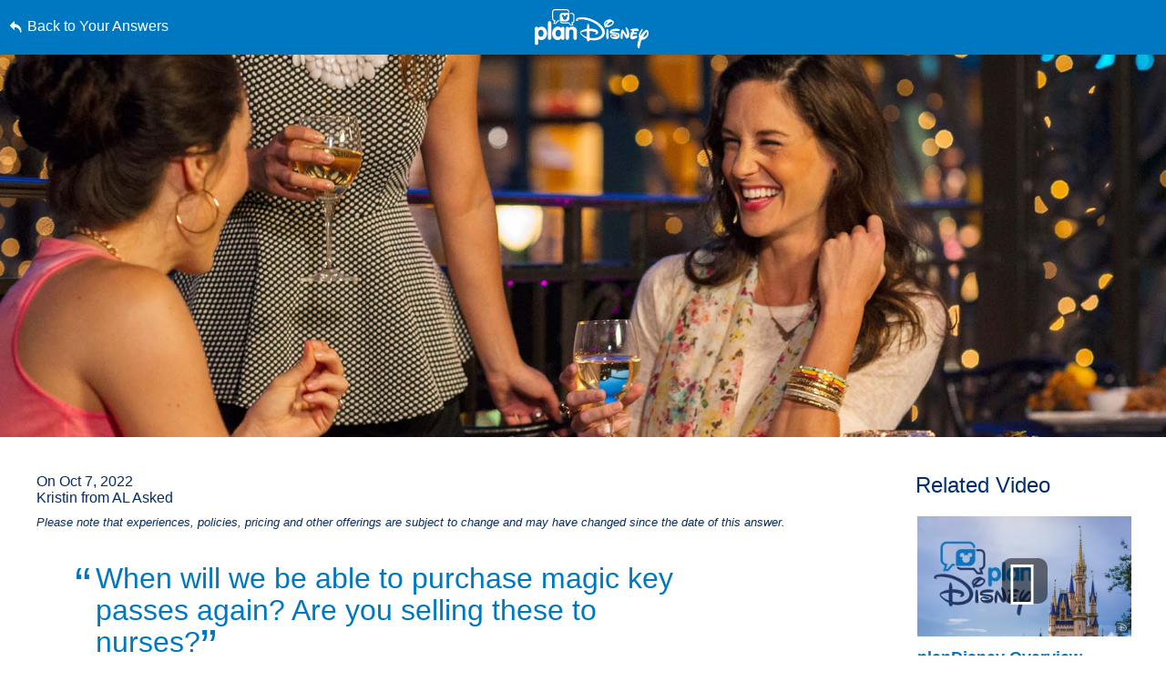

--- FILE ---
content_type: text/html; charset=utf-8
request_url: https://www.google.com/recaptcha/enterprise/anchor?ar=1&k=6LfbOnokAAAAAFl3-2lPl5KiSAxrwhYROJFl_QVT&co=aHR0cHM6Ly9jZG4ucmVnaXN0ZXJkaXNuZXkuZ28uY29tOjQ0Mw..&hl=en&v=PoyoqOPhxBO7pBk68S4YbpHZ&size=invisible&anchor-ms=20000&execute-ms=30000&cb=996d55ol7fz7
body_size: 50102
content:
<!DOCTYPE HTML><html dir="ltr" lang="en"><head><meta http-equiv="Content-Type" content="text/html; charset=UTF-8">
<meta http-equiv="X-UA-Compatible" content="IE=edge">
<title>reCAPTCHA</title>
<style type="text/css">
/* cyrillic-ext */
@font-face {
  font-family: 'Roboto';
  font-style: normal;
  font-weight: 400;
  font-stretch: 100%;
  src: url(//fonts.gstatic.com/s/roboto/v48/KFO7CnqEu92Fr1ME7kSn66aGLdTylUAMa3GUBHMdazTgWw.woff2) format('woff2');
  unicode-range: U+0460-052F, U+1C80-1C8A, U+20B4, U+2DE0-2DFF, U+A640-A69F, U+FE2E-FE2F;
}
/* cyrillic */
@font-face {
  font-family: 'Roboto';
  font-style: normal;
  font-weight: 400;
  font-stretch: 100%;
  src: url(//fonts.gstatic.com/s/roboto/v48/KFO7CnqEu92Fr1ME7kSn66aGLdTylUAMa3iUBHMdazTgWw.woff2) format('woff2');
  unicode-range: U+0301, U+0400-045F, U+0490-0491, U+04B0-04B1, U+2116;
}
/* greek-ext */
@font-face {
  font-family: 'Roboto';
  font-style: normal;
  font-weight: 400;
  font-stretch: 100%;
  src: url(//fonts.gstatic.com/s/roboto/v48/KFO7CnqEu92Fr1ME7kSn66aGLdTylUAMa3CUBHMdazTgWw.woff2) format('woff2');
  unicode-range: U+1F00-1FFF;
}
/* greek */
@font-face {
  font-family: 'Roboto';
  font-style: normal;
  font-weight: 400;
  font-stretch: 100%;
  src: url(//fonts.gstatic.com/s/roboto/v48/KFO7CnqEu92Fr1ME7kSn66aGLdTylUAMa3-UBHMdazTgWw.woff2) format('woff2');
  unicode-range: U+0370-0377, U+037A-037F, U+0384-038A, U+038C, U+038E-03A1, U+03A3-03FF;
}
/* math */
@font-face {
  font-family: 'Roboto';
  font-style: normal;
  font-weight: 400;
  font-stretch: 100%;
  src: url(//fonts.gstatic.com/s/roboto/v48/KFO7CnqEu92Fr1ME7kSn66aGLdTylUAMawCUBHMdazTgWw.woff2) format('woff2');
  unicode-range: U+0302-0303, U+0305, U+0307-0308, U+0310, U+0312, U+0315, U+031A, U+0326-0327, U+032C, U+032F-0330, U+0332-0333, U+0338, U+033A, U+0346, U+034D, U+0391-03A1, U+03A3-03A9, U+03B1-03C9, U+03D1, U+03D5-03D6, U+03F0-03F1, U+03F4-03F5, U+2016-2017, U+2034-2038, U+203C, U+2040, U+2043, U+2047, U+2050, U+2057, U+205F, U+2070-2071, U+2074-208E, U+2090-209C, U+20D0-20DC, U+20E1, U+20E5-20EF, U+2100-2112, U+2114-2115, U+2117-2121, U+2123-214F, U+2190, U+2192, U+2194-21AE, U+21B0-21E5, U+21F1-21F2, U+21F4-2211, U+2213-2214, U+2216-22FF, U+2308-230B, U+2310, U+2319, U+231C-2321, U+2336-237A, U+237C, U+2395, U+239B-23B7, U+23D0, U+23DC-23E1, U+2474-2475, U+25AF, U+25B3, U+25B7, U+25BD, U+25C1, U+25CA, U+25CC, U+25FB, U+266D-266F, U+27C0-27FF, U+2900-2AFF, U+2B0E-2B11, U+2B30-2B4C, U+2BFE, U+3030, U+FF5B, U+FF5D, U+1D400-1D7FF, U+1EE00-1EEFF;
}
/* symbols */
@font-face {
  font-family: 'Roboto';
  font-style: normal;
  font-weight: 400;
  font-stretch: 100%;
  src: url(//fonts.gstatic.com/s/roboto/v48/KFO7CnqEu92Fr1ME7kSn66aGLdTylUAMaxKUBHMdazTgWw.woff2) format('woff2');
  unicode-range: U+0001-000C, U+000E-001F, U+007F-009F, U+20DD-20E0, U+20E2-20E4, U+2150-218F, U+2190, U+2192, U+2194-2199, U+21AF, U+21E6-21F0, U+21F3, U+2218-2219, U+2299, U+22C4-22C6, U+2300-243F, U+2440-244A, U+2460-24FF, U+25A0-27BF, U+2800-28FF, U+2921-2922, U+2981, U+29BF, U+29EB, U+2B00-2BFF, U+4DC0-4DFF, U+FFF9-FFFB, U+10140-1018E, U+10190-1019C, U+101A0, U+101D0-101FD, U+102E0-102FB, U+10E60-10E7E, U+1D2C0-1D2D3, U+1D2E0-1D37F, U+1F000-1F0FF, U+1F100-1F1AD, U+1F1E6-1F1FF, U+1F30D-1F30F, U+1F315, U+1F31C, U+1F31E, U+1F320-1F32C, U+1F336, U+1F378, U+1F37D, U+1F382, U+1F393-1F39F, U+1F3A7-1F3A8, U+1F3AC-1F3AF, U+1F3C2, U+1F3C4-1F3C6, U+1F3CA-1F3CE, U+1F3D4-1F3E0, U+1F3ED, U+1F3F1-1F3F3, U+1F3F5-1F3F7, U+1F408, U+1F415, U+1F41F, U+1F426, U+1F43F, U+1F441-1F442, U+1F444, U+1F446-1F449, U+1F44C-1F44E, U+1F453, U+1F46A, U+1F47D, U+1F4A3, U+1F4B0, U+1F4B3, U+1F4B9, U+1F4BB, U+1F4BF, U+1F4C8-1F4CB, U+1F4D6, U+1F4DA, U+1F4DF, U+1F4E3-1F4E6, U+1F4EA-1F4ED, U+1F4F7, U+1F4F9-1F4FB, U+1F4FD-1F4FE, U+1F503, U+1F507-1F50B, U+1F50D, U+1F512-1F513, U+1F53E-1F54A, U+1F54F-1F5FA, U+1F610, U+1F650-1F67F, U+1F687, U+1F68D, U+1F691, U+1F694, U+1F698, U+1F6AD, U+1F6B2, U+1F6B9-1F6BA, U+1F6BC, U+1F6C6-1F6CF, U+1F6D3-1F6D7, U+1F6E0-1F6EA, U+1F6F0-1F6F3, U+1F6F7-1F6FC, U+1F700-1F7FF, U+1F800-1F80B, U+1F810-1F847, U+1F850-1F859, U+1F860-1F887, U+1F890-1F8AD, U+1F8B0-1F8BB, U+1F8C0-1F8C1, U+1F900-1F90B, U+1F93B, U+1F946, U+1F984, U+1F996, U+1F9E9, U+1FA00-1FA6F, U+1FA70-1FA7C, U+1FA80-1FA89, U+1FA8F-1FAC6, U+1FACE-1FADC, U+1FADF-1FAE9, U+1FAF0-1FAF8, U+1FB00-1FBFF;
}
/* vietnamese */
@font-face {
  font-family: 'Roboto';
  font-style: normal;
  font-weight: 400;
  font-stretch: 100%;
  src: url(//fonts.gstatic.com/s/roboto/v48/KFO7CnqEu92Fr1ME7kSn66aGLdTylUAMa3OUBHMdazTgWw.woff2) format('woff2');
  unicode-range: U+0102-0103, U+0110-0111, U+0128-0129, U+0168-0169, U+01A0-01A1, U+01AF-01B0, U+0300-0301, U+0303-0304, U+0308-0309, U+0323, U+0329, U+1EA0-1EF9, U+20AB;
}
/* latin-ext */
@font-face {
  font-family: 'Roboto';
  font-style: normal;
  font-weight: 400;
  font-stretch: 100%;
  src: url(//fonts.gstatic.com/s/roboto/v48/KFO7CnqEu92Fr1ME7kSn66aGLdTylUAMa3KUBHMdazTgWw.woff2) format('woff2');
  unicode-range: U+0100-02BA, U+02BD-02C5, U+02C7-02CC, U+02CE-02D7, U+02DD-02FF, U+0304, U+0308, U+0329, U+1D00-1DBF, U+1E00-1E9F, U+1EF2-1EFF, U+2020, U+20A0-20AB, U+20AD-20C0, U+2113, U+2C60-2C7F, U+A720-A7FF;
}
/* latin */
@font-face {
  font-family: 'Roboto';
  font-style: normal;
  font-weight: 400;
  font-stretch: 100%;
  src: url(//fonts.gstatic.com/s/roboto/v48/KFO7CnqEu92Fr1ME7kSn66aGLdTylUAMa3yUBHMdazQ.woff2) format('woff2');
  unicode-range: U+0000-00FF, U+0131, U+0152-0153, U+02BB-02BC, U+02C6, U+02DA, U+02DC, U+0304, U+0308, U+0329, U+2000-206F, U+20AC, U+2122, U+2191, U+2193, U+2212, U+2215, U+FEFF, U+FFFD;
}
/* cyrillic-ext */
@font-face {
  font-family: 'Roboto';
  font-style: normal;
  font-weight: 500;
  font-stretch: 100%;
  src: url(//fonts.gstatic.com/s/roboto/v48/KFO7CnqEu92Fr1ME7kSn66aGLdTylUAMa3GUBHMdazTgWw.woff2) format('woff2');
  unicode-range: U+0460-052F, U+1C80-1C8A, U+20B4, U+2DE0-2DFF, U+A640-A69F, U+FE2E-FE2F;
}
/* cyrillic */
@font-face {
  font-family: 'Roboto';
  font-style: normal;
  font-weight: 500;
  font-stretch: 100%;
  src: url(//fonts.gstatic.com/s/roboto/v48/KFO7CnqEu92Fr1ME7kSn66aGLdTylUAMa3iUBHMdazTgWw.woff2) format('woff2');
  unicode-range: U+0301, U+0400-045F, U+0490-0491, U+04B0-04B1, U+2116;
}
/* greek-ext */
@font-face {
  font-family: 'Roboto';
  font-style: normal;
  font-weight: 500;
  font-stretch: 100%;
  src: url(//fonts.gstatic.com/s/roboto/v48/KFO7CnqEu92Fr1ME7kSn66aGLdTylUAMa3CUBHMdazTgWw.woff2) format('woff2');
  unicode-range: U+1F00-1FFF;
}
/* greek */
@font-face {
  font-family: 'Roboto';
  font-style: normal;
  font-weight: 500;
  font-stretch: 100%;
  src: url(//fonts.gstatic.com/s/roboto/v48/KFO7CnqEu92Fr1ME7kSn66aGLdTylUAMa3-UBHMdazTgWw.woff2) format('woff2');
  unicode-range: U+0370-0377, U+037A-037F, U+0384-038A, U+038C, U+038E-03A1, U+03A3-03FF;
}
/* math */
@font-face {
  font-family: 'Roboto';
  font-style: normal;
  font-weight: 500;
  font-stretch: 100%;
  src: url(//fonts.gstatic.com/s/roboto/v48/KFO7CnqEu92Fr1ME7kSn66aGLdTylUAMawCUBHMdazTgWw.woff2) format('woff2');
  unicode-range: U+0302-0303, U+0305, U+0307-0308, U+0310, U+0312, U+0315, U+031A, U+0326-0327, U+032C, U+032F-0330, U+0332-0333, U+0338, U+033A, U+0346, U+034D, U+0391-03A1, U+03A3-03A9, U+03B1-03C9, U+03D1, U+03D5-03D6, U+03F0-03F1, U+03F4-03F5, U+2016-2017, U+2034-2038, U+203C, U+2040, U+2043, U+2047, U+2050, U+2057, U+205F, U+2070-2071, U+2074-208E, U+2090-209C, U+20D0-20DC, U+20E1, U+20E5-20EF, U+2100-2112, U+2114-2115, U+2117-2121, U+2123-214F, U+2190, U+2192, U+2194-21AE, U+21B0-21E5, U+21F1-21F2, U+21F4-2211, U+2213-2214, U+2216-22FF, U+2308-230B, U+2310, U+2319, U+231C-2321, U+2336-237A, U+237C, U+2395, U+239B-23B7, U+23D0, U+23DC-23E1, U+2474-2475, U+25AF, U+25B3, U+25B7, U+25BD, U+25C1, U+25CA, U+25CC, U+25FB, U+266D-266F, U+27C0-27FF, U+2900-2AFF, U+2B0E-2B11, U+2B30-2B4C, U+2BFE, U+3030, U+FF5B, U+FF5D, U+1D400-1D7FF, U+1EE00-1EEFF;
}
/* symbols */
@font-face {
  font-family: 'Roboto';
  font-style: normal;
  font-weight: 500;
  font-stretch: 100%;
  src: url(//fonts.gstatic.com/s/roboto/v48/KFO7CnqEu92Fr1ME7kSn66aGLdTylUAMaxKUBHMdazTgWw.woff2) format('woff2');
  unicode-range: U+0001-000C, U+000E-001F, U+007F-009F, U+20DD-20E0, U+20E2-20E4, U+2150-218F, U+2190, U+2192, U+2194-2199, U+21AF, U+21E6-21F0, U+21F3, U+2218-2219, U+2299, U+22C4-22C6, U+2300-243F, U+2440-244A, U+2460-24FF, U+25A0-27BF, U+2800-28FF, U+2921-2922, U+2981, U+29BF, U+29EB, U+2B00-2BFF, U+4DC0-4DFF, U+FFF9-FFFB, U+10140-1018E, U+10190-1019C, U+101A0, U+101D0-101FD, U+102E0-102FB, U+10E60-10E7E, U+1D2C0-1D2D3, U+1D2E0-1D37F, U+1F000-1F0FF, U+1F100-1F1AD, U+1F1E6-1F1FF, U+1F30D-1F30F, U+1F315, U+1F31C, U+1F31E, U+1F320-1F32C, U+1F336, U+1F378, U+1F37D, U+1F382, U+1F393-1F39F, U+1F3A7-1F3A8, U+1F3AC-1F3AF, U+1F3C2, U+1F3C4-1F3C6, U+1F3CA-1F3CE, U+1F3D4-1F3E0, U+1F3ED, U+1F3F1-1F3F3, U+1F3F5-1F3F7, U+1F408, U+1F415, U+1F41F, U+1F426, U+1F43F, U+1F441-1F442, U+1F444, U+1F446-1F449, U+1F44C-1F44E, U+1F453, U+1F46A, U+1F47D, U+1F4A3, U+1F4B0, U+1F4B3, U+1F4B9, U+1F4BB, U+1F4BF, U+1F4C8-1F4CB, U+1F4D6, U+1F4DA, U+1F4DF, U+1F4E3-1F4E6, U+1F4EA-1F4ED, U+1F4F7, U+1F4F9-1F4FB, U+1F4FD-1F4FE, U+1F503, U+1F507-1F50B, U+1F50D, U+1F512-1F513, U+1F53E-1F54A, U+1F54F-1F5FA, U+1F610, U+1F650-1F67F, U+1F687, U+1F68D, U+1F691, U+1F694, U+1F698, U+1F6AD, U+1F6B2, U+1F6B9-1F6BA, U+1F6BC, U+1F6C6-1F6CF, U+1F6D3-1F6D7, U+1F6E0-1F6EA, U+1F6F0-1F6F3, U+1F6F7-1F6FC, U+1F700-1F7FF, U+1F800-1F80B, U+1F810-1F847, U+1F850-1F859, U+1F860-1F887, U+1F890-1F8AD, U+1F8B0-1F8BB, U+1F8C0-1F8C1, U+1F900-1F90B, U+1F93B, U+1F946, U+1F984, U+1F996, U+1F9E9, U+1FA00-1FA6F, U+1FA70-1FA7C, U+1FA80-1FA89, U+1FA8F-1FAC6, U+1FACE-1FADC, U+1FADF-1FAE9, U+1FAF0-1FAF8, U+1FB00-1FBFF;
}
/* vietnamese */
@font-face {
  font-family: 'Roboto';
  font-style: normal;
  font-weight: 500;
  font-stretch: 100%;
  src: url(//fonts.gstatic.com/s/roboto/v48/KFO7CnqEu92Fr1ME7kSn66aGLdTylUAMa3OUBHMdazTgWw.woff2) format('woff2');
  unicode-range: U+0102-0103, U+0110-0111, U+0128-0129, U+0168-0169, U+01A0-01A1, U+01AF-01B0, U+0300-0301, U+0303-0304, U+0308-0309, U+0323, U+0329, U+1EA0-1EF9, U+20AB;
}
/* latin-ext */
@font-face {
  font-family: 'Roboto';
  font-style: normal;
  font-weight: 500;
  font-stretch: 100%;
  src: url(//fonts.gstatic.com/s/roboto/v48/KFO7CnqEu92Fr1ME7kSn66aGLdTylUAMa3KUBHMdazTgWw.woff2) format('woff2');
  unicode-range: U+0100-02BA, U+02BD-02C5, U+02C7-02CC, U+02CE-02D7, U+02DD-02FF, U+0304, U+0308, U+0329, U+1D00-1DBF, U+1E00-1E9F, U+1EF2-1EFF, U+2020, U+20A0-20AB, U+20AD-20C0, U+2113, U+2C60-2C7F, U+A720-A7FF;
}
/* latin */
@font-face {
  font-family: 'Roboto';
  font-style: normal;
  font-weight: 500;
  font-stretch: 100%;
  src: url(//fonts.gstatic.com/s/roboto/v48/KFO7CnqEu92Fr1ME7kSn66aGLdTylUAMa3yUBHMdazQ.woff2) format('woff2');
  unicode-range: U+0000-00FF, U+0131, U+0152-0153, U+02BB-02BC, U+02C6, U+02DA, U+02DC, U+0304, U+0308, U+0329, U+2000-206F, U+20AC, U+2122, U+2191, U+2193, U+2212, U+2215, U+FEFF, U+FFFD;
}
/* cyrillic-ext */
@font-face {
  font-family: 'Roboto';
  font-style: normal;
  font-weight: 900;
  font-stretch: 100%;
  src: url(//fonts.gstatic.com/s/roboto/v48/KFO7CnqEu92Fr1ME7kSn66aGLdTylUAMa3GUBHMdazTgWw.woff2) format('woff2');
  unicode-range: U+0460-052F, U+1C80-1C8A, U+20B4, U+2DE0-2DFF, U+A640-A69F, U+FE2E-FE2F;
}
/* cyrillic */
@font-face {
  font-family: 'Roboto';
  font-style: normal;
  font-weight: 900;
  font-stretch: 100%;
  src: url(//fonts.gstatic.com/s/roboto/v48/KFO7CnqEu92Fr1ME7kSn66aGLdTylUAMa3iUBHMdazTgWw.woff2) format('woff2');
  unicode-range: U+0301, U+0400-045F, U+0490-0491, U+04B0-04B1, U+2116;
}
/* greek-ext */
@font-face {
  font-family: 'Roboto';
  font-style: normal;
  font-weight: 900;
  font-stretch: 100%;
  src: url(//fonts.gstatic.com/s/roboto/v48/KFO7CnqEu92Fr1ME7kSn66aGLdTylUAMa3CUBHMdazTgWw.woff2) format('woff2');
  unicode-range: U+1F00-1FFF;
}
/* greek */
@font-face {
  font-family: 'Roboto';
  font-style: normal;
  font-weight: 900;
  font-stretch: 100%;
  src: url(//fonts.gstatic.com/s/roboto/v48/KFO7CnqEu92Fr1ME7kSn66aGLdTylUAMa3-UBHMdazTgWw.woff2) format('woff2');
  unicode-range: U+0370-0377, U+037A-037F, U+0384-038A, U+038C, U+038E-03A1, U+03A3-03FF;
}
/* math */
@font-face {
  font-family: 'Roboto';
  font-style: normal;
  font-weight: 900;
  font-stretch: 100%;
  src: url(//fonts.gstatic.com/s/roboto/v48/KFO7CnqEu92Fr1ME7kSn66aGLdTylUAMawCUBHMdazTgWw.woff2) format('woff2');
  unicode-range: U+0302-0303, U+0305, U+0307-0308, U+0310, U+0312, U+0315, U+031A, U+0326-0327, U+032C, U+032F-0330, U+0332-0333, U+0338, U+033A, U+0346, U+034D, U+0391-03A1, U+03A3-03A9, U+03B1-03C9, U+03D1, U+03D5-03D6, U+03F0-03F1, U+03F4-03F5, U+2016-2017, U+2034-2038, U+203C, U+2040, U+2043, U+2047, U+2050, U+2057, U+205F, U+2070-2071, U+2074-208E, U+2090-209C, U+20D0-20DC, U+20E1, U+20E5-20EF, U+2100-2112, U+2114-2115, U+2117-2121, U+2123-214F, U+2190, U+2192, U+2194-21AE, U+21B0-21E5, U+21F1-21F2, U+21F4-2211, U+2213-2214, U+2216-22FF, U+2308-230B, U+2310, U+2319, U+231C-2321, U+2336-237A, U+237C, U+2395, U+239B-23B7, U+23D0, U+23DC-23E1, U+2474-2475, U+25AF, U+25B3, U+25B7, U+25BD, U+25C1, U+25CA, U+25CC, U+25FB, U+266D-266F, U+27C0-27FF, U+2900-2AFF, U+2B0E-2B11, U+2B30-2B4C, U+2BFE, U+3030, U+FF5B, U+FF5D, U+1D400-1D7FF, U+1EE00-1EEFF;
}
/* symbols */
@font-face {
  font-family: 'Roboto';
  font-style: normal;
  font-weight: 900;
  font-stretch: 100%;
  src: url(//fonts.gstatic.com/s/roboto/v48/KFO7CnqEu92Fr1ME7kSn66aGLdTylUAMaxKUBHMdazTgWw.woff2) format('woff2');
  unicode-range: U+0001-000C, U+000E-001F, U+007F-009F, U+20DD-20E0, U+20E2-20E4, U+2150-218F, U+2190, U+2192, U+2194-2199, U+21AF, U+21E6-21F0, U+21F3, U+2218-2219, U+2299, U+22C4-22C6, U+2300-243F, U+2440-244A, U+2460-24FF, U+25A0-27BF, U+2800-28FF, U+2921-2922, U+2981, U+29BF, U+29EB, U+2B00-2BFF, U+4DC0-4DFF, U+FFF9-FFFB, U+10140-1018E, U+10190-1019C, U+101A0, U+101D0-101FD, U+102E0-102FB, U+10E60-10E7E, U+1D2C0-1D2D3, U+1D2E0-1D37F, U+1F000-1F0FF, U+1F100-1F1AD, U+1F1E6-1F1FF, U+1F30D-1F30F, U+1F315, U+1F31C, U+1F31E, U+1F320-1F32C, U+1F336, U+1F378, U+1F37D, U+1F382, U+1F393-1F39F, U+1F3A7-1F3A8, U+1F3AC-1F3AF, U+1F3C2, U+1F3C4-1F3C6, U+1F3CA-1F3CE, U+1F3D4-1F3E0, U+1F3ED, U+1F3F1-1F3F3, U+1F3F5-1F3F7, U+1F408, U+1F415, U+1F41F, U+1F426, U+1F43F, U+1F441-1F442, U+1F444, U+1F446-1F449, U+1F44C-1F44E, U+1F453, U+1F46A, U+1F47D, U+1F4A3, U+1F4B0, U+1F4B3, U+1F4B9, U+1F4BB, U+1F4BF, U+1F4C8-1F4CB, U+1F4D6, U+1F4DA, U+1F4DF, U+1F4E3-1F4E6, U+1F4EA-1F4ED, U+1F4F7, U+1F4F9-1F4FB, U+1F4FD-1F4FE, U+1F503, U+1F507-1F50B, U+1F50D, U+1F512-1F513, U+1F53E-1F54A, U+1F54F-1F5FA, U+1F610, U+1F650-1F67F, U+1F687, U+1F68D, U+1F691, U+1F694, U+1F698, U+1F6AD, U+1F6B2, U+1F6B9-1F6BA, U+1F6BC, U+1F6C6-1F6CF, U+1F6D3-1F6D7, U+1F6E0-1F6EA, U+1F6F0-1F6F3, U+1F6F7-1F6FC, U+1F700-1F7FF, U+1F800-1F80B, U+1F810-1F847, U+1F850-1F859, U+1F860-1F887, U+1F890-1F8AD, U+1F8B0-1F8BB, U+1F8C0-1F8C1, U+1F900-1F90B, U+1F93B, U+1F946, U+1F984, U+1F996, U+1F9E9, U+1FA00-1FA6F, U+1FA70-1FA7C, U+1FA80-1FA89, U+1FA8F-1FAC6, U+1FACE-1FADC, U+1FADF-1FAE9, U+1FAF0-1FAF8, U+1FB00-1FBFF;
}
/* vietnamese */
@font-face {
  font-family: 'Roboto';
  font-style: normal;
  font-weight: 900;
  font-stretch: 100%;
  src: url(//fonts.gstatic.com/s/roboto/v48/KFO7CnqEu92Fr1ME7kSn66aGLdTylUAMa3OUBHMdazTgWw.woff2) format('woff2');
  unicode-range: U+0102-0103, U+0110-0111, U+0128-0129, U+0168-0169, U+01A0-01A1, U+01AF-01B0, U+0300-0301, U+0303-0304, U+0308-0309, U+0323, U+0329, U+1EA0-1EF9, U+20AB;
}
/* latin-ext */
@font-face {
  font-family: 'Roboto';
  font-style: normal;
  font-weight: 900;
  font-stretch: 100%;
  src: url(//fonts.gstatic.com/s/roboto/v48/KFO7CnqEu92Fr1ME7kSn66aGLdTylUAMa3KUBHMdazTgWw.woff2) format('woff2');
  unicode-range: U+0100-02BA, U+02BD-02C5, U+02C7-02CC, U+02CE-02D7, U+02DD-02FF, U+0304, U+0308, U+0329, U+1D00-1DBF, U+1E00-1E9F, U+1EF2-1EFF, U+2020, U+20A0-20AB, U+20AD-20C0, U+2113, U+2C60-2C7F, U+A720-A7FF;
}
/* latin */
@font-face {
  font-family: 'Roboto';
  font-style: normal;
  font-weight: 900;
  font-stretch: 100%;
  src: url(//fonts.gstatic.com/s/roboto/v48/KFO7CnqEu92Fr1ME7kSn66aGLdTylUAMa3yUBHMdazQ.woff2) format('woff2');
  unicode-range: U+0000-00FF, U+0131, U+0152-0153, U+02BB-02BC, U+02C6, U+02DA, U+02DC, U+0304, U+0308, U+0329, U+2000-206F, U+20AC, U+2122, U+2191, U+2193, U+2212, U+2215, U+FEFF, U+FFFD;
}

</style>
<link rel="stylesheet" type="text/css" href="https://www.gstatic.com/recaptcha/releases/PoyoqOPhxBO7pBk68S4YbpHZ/styles__ltr.css">
<script nonce="QKYZK6CfIxPqmh5tnY-luw" type="text/javascript">window['__recaptcha_api'] = 'https://www.google.com/recaptcha/enterprise/';</script>
<script type="text/javascript" src="https://www.gstatic.com/recaptcha/releases/PoyoqOPhxBO7pBk68S4YbpHZ/recaptcha__en.js" nonce="QKYZK6CfIxPqmh5tnY-luw">
      
    </script></head>
<body><div id="rc-anchor-alert" class="rc-anchor-alert"></div>
<input type="hidden" id="recaptcha-token" value="[base64]">
<script type="text/javascript" nonce="QKYZK6CfIxPqmh5tnY-luw">
      recaptcha.anchor.Main.init("[\x22ainput\x22,[\x22bgdata\x22,\x22\x22,\[base64]/[base64]/bmV3IFpbdF0obVswXSk6Sz09Mj9uZXcgWlt0XShtWzBdLG1bMV0pOks9PTM/bmV3IFpbdF0obVswXSxtWzFdLG1bMl0pOks9PTQ/[base64]/[base64]/[base64]/[base64]/[base64]/[base64]/[base64]/[base64]/[base64]/[base64]/[base64]/[base64]/[base64]/[base64]\\u003d\\u003d\x22,\[base64]\\u003d\x22,\x22YsOzwq1Ef3ZHw7sRF3LDoMKaw57Do8OZE0rCgDbDk0TChsOowoUsUCHDlsObw6xXw6fDt14oJsKzw7EaJB3DsnJLwpvCo8OLC8KMVcKVw74fU8Ogw47Dk8Okw7JNbMKPw4DDkwZ4TMK4wpTCil7CocKkSXN+acOBIsKaw5VrCsKrwr4zUUMsw6sjwrslw5/ChQ3DiMKHOFUcwpUTw40BwpgRw5lbJsKke8KwVcORwrEgw4o3wr3DgH96wrFPw6nCuBnCuCYLbwV+w4tJCsKVwrDCssOOwo7DrsKew4EnwoxXw4xuw4EDw6bCkFTCp8KuNsK+XF1/e8Khwoh/T8OdLBpWWMOMcQvCsygUwq9zXsK9JFfCvzfCosKcJcO/w6/DjVLDqiHDpylnOsOKw5jCnUlqVkPCkMKjNsK7w68kw6thw7HCvMKeDnQhDXl6FMKIRsOSLMOSV8Oydxl/AgZ6wpkLBcKufcKHZsOUwovDl8Onw680wqvCgQYiw4gMw4vCjcKKW8KZDE80wqzCpRQze1FMUxwgw4t9QMO3w4HDqBPDhFnCi0E4IcO9NcKRw6nDtMKnRh7Dg8KUQnXDj8OrBMOHAzAvN8Oswp7DssK9worCoGDDv8O1OcKXw6rDk8Knf8KMOMKow7VeMW0Gw4DCoF/[base64]/wpTCqX8Aw6t4W8OSwpwPwoo0WQNfwpYdCzMfAw7CoMO1w5AVw5XCjlRXLMK6acKXwpNVDiDCkyYMw4URBcOnwoltBE/DtcOfwoEuclorwrvCoFYpB1oHwqBqX8KNS8OcCnxFSMOYJzzDjH7CoSckEw5FW8Oxw4bCtUdLw5w4CnoQwr13UlHCvAXCqMO0dFF/QsOQDcOjwpMiwqbCnMK+ZGBHw7jCnFxWwpMdKMO8TAwwZTI6UcKNw6/DhcO3wqTCvsO6w4d8wppCRCjDkMKDZW/CkS5Pwo51bcKNwo/Cu8Kbw5LDrMOiw5AiwrA7w6nDiMKWKcK8wpbDvkJ6REnCgMOew4RXw60mwpo+wovCqDEZegRNPVJTSsOeNcOYW8KXwr/Cr8KHScOMw4hMwodDw604ExXCqhwhaxvCgC3Cs8KTw7bCoGNXUsOJw6fCi8KcYsO5w7XCqkRcw6DCi2IXw5xpHcK3FUrCp2tWTMOEIMKJCsKVw6Mvwos1YMO8w6/ClsOQVlbDv8KTw4bClsKzw7lHwqMXbU0bwoLDjHgJCcKrRcKfZcOzw7kHexLCiUZ3NXlTwq3Cm8Kuw7xPdMKPIh58PA4AS8OFXCgYJsO4ccOcCncWQcKrw5LChsOOwpjCl8KuVE/[base64]/CmcOrC8Otw61gw5LDuCHDlSzCjsOQw5nDlcOoTcKCwpAfwp7CjsOTwqNEwqTDoAbDjDbDvHUgworCrEDCmgBAbsK1TsOXw5Z4w5LDm8OvVcKYBG9YXMONw4/DmsOGw5LDl8Kxw57CucOcKsOWUxHCrEDDp8OYwp7CgMOTw7rCpMKSC8OVw6MyWkx/dADDqMOhFMOVwrJzwqUHw6TDhMOOw4gawr3DgcKtV8OYwoA1w6snN8OTUhDDuWLCuGRFw4zCm8KjDgfCi0wxFlTCmcKITsOxwpZ8w4fCvMOxOAh9O8OLHm5tVMOMY3nDoAhjw5nCsUNzwp7CiD/Drz4HwpgOwqvDncOSwrvClisOdsOIU8KzdDx9cjvDnAzCqMOzwoLCqmxnwo/DlsK6MsOcasOiWcOAwofChVbCi8Ocw4lywpg3wrrCsSfCqGc2FMKxw6LCvMKTw5YeZcOmwpbCsMOqKiXDpBjDrX3DgGoPUGfDj8OYw4t/fGHDnXdpLEIGw5xowrHCgwdvYcOFw4VgdsKeRyQLw58KZMKLw4kHwrFwGFpCQMOQwphDPm7DtsK+FsKyw7s4D8K4wqdTL3bDgk3CijTDsAjDrnZOw7dzG8OWwpoiw5kBcknCv8KEDsKew4HDtULDtCdWw7/CrkjDnF7CgMO/w47Chww8RS7Dn8OtwrVWwoVcJ8K4CWbCl8KvwojDgjAiDlPDm8OOw41fOXTClMOOwqZ2w53DosO9X3RXVMKVw6tdworDi8OCIMKCw5PCrMK3w6ViZFNDwrDCtRDCpMK2wqLChcKlHsOtwofCmxlPw7TCqFM1wp/CvlQhwoMSwqvDoFMOw603w7vChsOrax/DgmTCuwPCgy8ww77DnGHDsDrDgGPCgcKfw6DCj3wTSMOrwp/DoAlgwpXDqjDCjBjDn8KTT8KEZ1zCrMODw4fDv0jDjTEVwrxWwr7DgMKVBsKtTcO/TcOtwo5dw79xwosRwrgQw6nDt23Du8KMwobDkcKPw6PDscO+w7dMDBbDilJZw4sqCsOzwollesObbBFHwpEtwrBMw7/DnUfDiiPDlH7DkU8icStfDMKuXD7Ck8OBwqRUE8O5KcOkw6HCuGjCscOZUcOcw70dwrQtNTEsw7dUwrU5N8OfdMOIfW5dwqzDl8O6wrfDhcOnIcO4w5/DkMOMe8KbKWXDhQPDlzzCiGzDvcODwqfDl8OWw4/CiHxBMwsdf8K4w7XCkwpRwo1vZQvDmhbDucO5w7HCuB3DjgfCuMKIw6TDvMKSw5DDkQYqesOOc8KcMh3DvQPDp0LDiMO/[base64]/Ds8KEY8KxwoViJsOHwqVQYsKQw4cEJ8K/[base64]/CrsOiJ8Kowo7CosKfBcKmP8OawqJbw4PCr2Fawpx9wq9tHMOlw4nCkMKhQVXCoMOmwqt0EMOSwqbCgMKzI8O9wox2WDHDjEEFw6HCjybDt8OFOMOAEzt5w6bDmTkWwoVaYsKjG2bDr8O7w50gwoLCrMKCXMOiw7EFLcK+BcOzw7U/w5BDw6vChcOlwqMHw4TCtsKGw6vDpcKPAMOjw4AJS3diVcK9RF/Ck2PCpRjClsKkXXohwr4tw600wq7CqXEZwrbDp8K+wqN+RcK8wofCtx4nwrAlQHnCgztcw7pXPiV4YQrDmidLGUUVw4dQw6Baw7/Cj8O7w4HDtn/DiDB2w67DsF1IUj7CuMOYbytFw5tjTiLChcO8wpLDqkDCi8Ocw7NQw6nDosK7OcKhw5wAw4HDncOhW8KbL8KDw7jCsh3ClcOrfMKswo1xw64dYMOrw50GwrIiw6DDnFHDs0nDrCBOacKvasKqNsKRwrYhfWwuBcKoZTbClQJ9VcKfwro9GwwYw6/[base64]/[base64]/DrD5vHMK/eMOgwpDCviIeJyY+BMOzWsKnJsKNwoZrw7DDisKOLCTClMKiwq10wroTw5rCi2gWw5gDRygww4DCvh4zK0U/wqLDhA0SOEHDl8O3YSDDqMOMwpYYw4tDUsORXBsde8OHHlxew5Z7wrQOwrrDi8Owwq82NidDwq1VHcOzwrXCh0hLTRxuw64eJXTCqsK6wptCw64vw5bDvsKPwqcywpVzwqfDqMKcw4zDqkvDvsKAaS93ImRuwpBHwrFmQMOtw6/Dj0MhNxPDncOXw6ZCwqglScKyw71NTHDCgFxhwoAowojCky7DhyMow4PDp0TCmj/CoMOuw7EgM1o0w7JiPMKZf8KDw7TCkU7CoDTDiT/Dj8OQwo3Dn8KIXcO2A8OywqBIwrgfG15uZMOYM8OgwpQPW0tmPHQHYsK3G3pnXyrDpsKKw5I8w4FfVU3DrMOcWcKAIcKPw5/DgcKMOQFuw43ClQdJwpJbFcKdU8KqwonCoX7CtsOuSsKKwq9aYSrDkcOjw4pFw6EUwr3CnMO4a8KZSixdbMK/w6/DvsOTwqcBaMO1w5TCk8KnaHVrRsKUw6k4woQDasK+w6QRw44tesORw4MFwq1yDMOCw74Aw5PDqDbDtFvCo8O0w40awr7DsRfDlVJ7bsK1w7dNwrXCr8Kzw4PChGLDl8Ksw6J1Xx/Ch8Osw5LCunvCjcOUwqzCnB/CoMOzXMOwemAUOkfDjTbCtMKAU8KvfsKfJG1lTABIw4oDwr/ChcOSKMKtL8KGw6RzcRhtwpVwBBPDrR11RFvCmDvCpcKDw4DDm8Kmwod1NBXDo8Kkw7bCsFQFw71lUMK+w6TCixLCkBsTIMOEw78JBHYSIcONKcKqIDHDqQ7CgEVgw5LChFttw4vDmSMuw5vDlSQdVhkxA3zClsK/VhBsVcKiVSI7wqNgASwbRnMvPytlwrTDusKiw5nDsHrDm1l0wqAowovDukfCp8KYw78WO3MiI8KcwpjCnVBBwoDCrMOCaQzCmcOxPsOVwqImwo/Cv1RfbB0QCXvCiUxCBMO+wqcHw4orwqBKwoLDr8Oew6BPD2A5IMKhw7RjWsKoW8OLIjbDtl8Gw7nCl3vDmMKwWE3DscOpwozCggo/wprCq8K2fcOQwqHDsG0GCgnDo8KNw7TChcOpISV0OiQJfsO0wpTCr8K/wqHCrm7DkXbDncKWw7zCpk1DEcOvOMO8dQxiUcOew7sZwrIJEW/[base64]/MFFmw4x5w49Cwq/CjGfCn8OkciMQw5nDhsKmCy8Uw47CkcOEw6c/w5nDocOzw5/DkV1SbhLCsjoRw7PDpsO2HjzCm8OBTsK/[base64]/w7LCgsKUw5DDiMKJw57ClHA8J8OBHADDngYbw57Cn8OBR8OmwrrDoj7DosKOwrAnAMKewq/Cq8OBZz80TcKGw6bCoFcjel9qwo7CkcKgw4EVIjjCscKKwrrCucOpwqvClzcnw7Viw6vDpDTDtMOATCFXAkUHw6NYXcK+w4lTWGHCsMKLwpfDkkE+EMKtOcKJw6gkw6NJJsKQFRzDhQQTY8Osw4pGwo8zXnlAwrMDYU/ChjfDnMK6w7lmF8K7VkHDvcOLw4nDphXDqsOjw5vCpsO3SsO+OhbCj8Kiw7rCmTwGYzjDkm7DhmHDrsK5aUJOXMKUY8OEN3YWETArw7JoZwrDmWFwAmUdBcOXewPCiMOfw5vDohsGEsO9VSDChTTCjsKtBUZDwp93EVHCtD4Vw67DiDDDr8KDWznCiMOew4UaPMO/GMOgTErClW1Vw5nDlQLCrMKxw6zDvcO8HEFGwrBLwq0GdMKiUMKhw4/CuDhLw5PDjWxTw7TDnBnDu0Uaw40iX8KKFsOtwog0czXDhi8xFsK3OzHCjMKNw4Rswrpiw4h9wo/[base64]/Chl1CXTCk0PDk8KuMMO9C8OJe13Do3LCrCDDtVlvwrYqW8OuQcOJwpTCslgRR1rCisKCGCFTw4NKwoQLwqhiTCIGwooLCQnCojfCpW9vwrjCgMOSwr5Dw57CscOhP3JpdMObd8KjwpFsacK/w6pyN1cCw4DCvSQBQMO9e8K3P8OIwoVRI8Kvw5fCvCIMFT5Tc8OTOcK6w6YlGE/DqXIgc8OjwqTDg1rDlTohwrTDlR7CisKew6jDn040XngKMcOhwrpXMcKWwq7Dk8KOw4bDijsAw4hzNnJDG8KJw7/[base64]/CtcONw5zDnxFjM098cVcqw5tjwqBYw4AkJsO0RcOuXMKvWXgqGA3CkHwSXcO6Y0p3wqnChAptw7PDq0nCqWHDisKcwqTCt8OIOsOQEcKuN3HDp33Cu8O/[base64]/CvsKic8OPw6nDpX1Cw5jDqAwIwrjDh3bDsU8CfMO7wpAqw65Rw7vCk8Kqw47CnV5xfizDisOnZllgUcKpw5BqPUHCkcKYwr7Ckl9tw6YwJ21AwoMMw57CqMKTw7UmwrTChsOPwpg/wowgw45gMAXDiBFmIjFNw4tlfHlyHsKfwrjDuRJZYHIlworDu8KcJS8QGX4hwpDDgMKfw4rDs8OBw6omw5TDl8OLwrtYf8OCw7HDmMKVw6zCrHZlwpbDhcK9MsK8LcOewofDs8Ohb8O3dAQHWg/[base64]/d8O2woxkJsKfZ8KBw54nwrjCiCplwq8PN8OHwofDgcOwbsOYWMOVTz7Co8OMRcOkwo1PwopOJUMZdsK4wqfCo3rDkkDDm0nDnsOewox8wqBew4TCqy0uEgNOw7heY2nCsgYeVT7Chw7Cn3lKA0EIBFbDp8OVJsOdKcOqw4PCsSbCncK/GMOiw411ZMKrbnDDocKCP0U8OMOBNRTDrsOgdWHCksK/w4LClsOkCcKcIcObIFF7HGzDmcK0GyvCgMKAw6nCh8O3Xn7CqgYIA8KOPkbCm8O4w6I3DMKnw654FsKsGcKxw63Dn8KwwrHDsMOOw79NKsKkwo4hNwwmwp/DrsO/[base64]/eC7DuzXDnsKBE8O6wqxVSAgQCcOiwp7DtRzDol5+JMKnw4LCpcOCwojDt8KLccK/w7bDrj/CmcOpwqnDpXFVKsOCw5RNwpk6wpNiwroSwpF/wqhaPnVuMsK1QcK8w49Cb8Kkwr/[base64]/wrDCrMOoHsOswo5Owql4P8ORw7JwRmTClMOuwqtdb8KRCjLCj8KKSj4PSX8/bjrCvkVVaVvDq8K0VUAxTcO/U8Kgw5zChHPCsMOkw7Udw4TCuQjCusOrO27CkcOcZ8K0CnbCmFvChGpDw70yw49UwpLCjTnCjMKmQHLChcOpHn7DmCfDiXMVw5PDhCMfwo80w43CvmEyw5wHRMKqQMKuwpfDkyckw5LCmsOJXMO3wpt/w5AJwoPDoAcUPnXCn0LCrcKLw4jDlVnDjFY2bw4HHMKpw6tKwoDDv8K7wp/DpFfCgys1wog/X8KmwqfChcKLw5PCrwcSwodBc8K6w7DCgsO7UHY9woIKIcOxKcKFw7N7VRTDth0xw7XCnMObIX0fLWDCtcKSVsOaw5bDsMOkHMKPw7l3asOmW2vDlx7DkMKFE8O7w53CncK2wqNoQD4ow6VRUBXDgsOtw5A7LTDCvBTCscKmwrJTWTcew4/[base64]/wpzCqcK2w7VFw7t/w4Uzw7TCiAllw6tvwpEiw5YzYcKzasKldcK8w5ofCcKnwrNVDMOqw7U4wqZlwr8Qw53CssODBcOmw4PCrzYSwqdow70WWVx8w6jCgsKwwr7DlUTDnsKzKcOFw6IuNMKCwrxxZ0rCsMOrwr7CuDLCpsKUE8K4w7DDohvCg8Kvwq5swrvDlTMlWykmLsObwqM/wpzDrMKxdsObwpHCl8K+wr/CrcOyKzk4OcKSEcKeRQgfVGDCoitdw4MXT0zCgMKNP8ORf8OZwpI9wrbCgB5ew7rCg8KlRsOYKQfDlMKewr9+UxjCksK1GUl6wqkTQMOPw6FiwpfCri/CsiDDlDTDu8OuM8KjwrrCtCfDkMKEwqnDh0hjOMKZIsO9wpnDnErDscKqZ8Kbw4DCq8K6PnliwpPCiX/DsRXDtFp8XMO1KHJWJMKcw7XCjsKKQhfCjSzDmnfCq8KTw59Wwqc4ccO6w4fDtsKVw5MNwod1JcOJNX5KwoIBUG7DoMO4U8Orw5nCv3wqDATDhinDi8KTwo/CosOCw7LCqnYHw4DDiWXCicOsw7Y3wqfCtSNzVMKGT8Kow4zCisOaAiDCmlJRw7fCm8OLwohaw4LDlFrDjMK2AS4bKFNafjZ4e8KXw5bCrnF8bsOhw6cbLMK+bGPCgcOIw5nCgMOhw7ZoOnwCLWsqXTRnT8Oqw4RkIj/[base64]/w41wwobDlD3DhEvDnT7DkGbCgWXDv8KodDkiw4wlwrENJMKgR8K0YT14MjLCrx/Dg0rDq27DqDXDu8Klw4EMwr/CpMKjT1TCvTTDiMKVCQjDj0LDi8K4w6gRMMKVGgsXw5jCj0DDkzbCvsK2BsOAwoHDgxMgG3fCtCXDqELCrglVcTvCmMOrwqEWw4rDocOqTBLCvDNcH0LDs8K/wpHDg3fDusOcPwnDvMOMAXhiw4pCw7bDhsKSbVvCicOoLzJaUcK7DCjDoRXCrMOIHnjDsh0HAcKNwoXCmcK/W8KWw47Ctxxzw6Qzw6tHNHjCg8K4MsKDwol/[base64]/CtsKfw4MLwrnCvRDCmsOgKsOnw5Q+OmwawpPCuhdRdkXDjxojcRAWwr8+w6rDg8O+w4oECDsjHB8fwr3DnGjClWIMFcKfUCnDnMKrNArDpUTDocKZQDhieMKfw77Ds2M/w47CtMO4WsOzw5HCnsOMw7xEw7jDgMOoZC3Cu0hyw6/DosKBw68Rfx/DlcOKJMK7w7dLTsOaw6XCscKXw4jCrcOQRcO1w4HDpcKpVCwhGgJnNkwYwo0+FEJzICIhUcKbbsOITHDClMOYNRFjw7TDvEDDpMKvJsOPDcKjwoHCn2EnYxJOw4pkKcKHw48oH8Ocw5fDv0/[base64]/DsMKBKFbCgcKQwqPDqsKmw7xjwr/CjsOhDnYrw53DiFnCll/Dv2sHSWcuXClpwqzCm8Ojw7sIw5DCssOkXnPDj8OMTk7Drg3DjjTDpn1iw50nwrHDrTZCwpnDsg5SZFLCjHBLdWHDgDcZw4zCj8O/[base64]/E8OJwqzCmBDDnTFEQArCj8KkVzzDqsONw5rCjsO9ZC7ChMOVLjdAfkvDvC5pwq/CqMKiTcOfVMOQw4nCuBrDhEx6w6XDhcKYPDHCpn8jRzzCsW9QCDx/HEXDnW0Pw4MIwqFaRRNQwoVQHMKKeMKmK8OcwpzCkcKPwoTCtz7Cpz5ww5Znw7MZMTjCmlDChWkEOMOXw48Cc3zClMOiR8KzGcKPQMKoM8O6w5/[base64]/Drghew60Mw6s4w5gRwqJIdMKWG2ELw75AwrsJUzTClMKzw63CvA4DwrtNfsOnworDmsKuRBB9w7bCsE/[base64]/wr3CkzN+w54/dMKhSgrCgjtww4kLJVtKw53ChV1yYsO6NcOJeMK4CcKUa0TCizfDjMOZP8OQJRfDs0PDmsK3SsO0w7hOfMKMeMK7w6LCkMOPwr0QfcOXwo/DswHCmMONw6PDscOzI2wVEgPCkWrDhjURL8KiHxHDiMK+w60dEicfwr/CjMO1Z3DClGVHwq/Ctj9EaMKQZsOcw6hgwpRMQiotwo/DpAXCjMKHIEwrYxcqMGDCtsOFeTbCnxHCp1ptfsOSwojCnsOsDUdGwrQuw7zCoCovIkvCtEZGwrJ3wrI6K2kTasO4wrnCisKEwr9Yw7vDrsKvCSDCusOQwodHwpjDjWDChsOeAAvCk8Ksw7sKw7Yawp/[base64]/CosKkecKORcOlEcKbV3nDjwEgwpDDuGtUZDnCusOwQ2ZdOcKdA8Kvw6l0enTDlMKnFMOadRXDtlrCjMONw4PCuWBMwqIhwod9w4TDqDLCscKUEwl6wq8bwr/[base64]/MQACXXbCrcOCacKeT09/[base64]/wrzCvsKHwr7DqhZgw53CmsKOSMKbf8K3O8KBHH3CimPDscKRSsOHPWUFwoA6w6/[base64]/ChMOMwp/[base64]/RsKNMMOnaMKOw7M4w4LCosOcwpDDlsO4wrEjM2DCpHbCv8KCCj3CnsOmw7fDo3zCvHrCu8K6w55/AcOgesOHw7XCuTLDsTZvwq7DocKxcsKuw6rCusOhwqclCsOQwonDtcOmGcO1wqt+YsOWaFvDjcKjw4XCqgoaw5PDgsKmSmDDiVnDk8Kaw5tqw6I6HsKLw4s8XMO/eDPCpMKaAxnCnkjDhh9vd8OcdWPDhg/DtC3CgSDCqmjCpzkoRcKqEcOFwo/Dp8O2woXDqDrCmRPCjFbDhcOnw7lbbwrCrxnDn0rCksKjRcOvw7dyw5hyVMKWL3dTw4IFcnB1w7fCnMOSLMKkMSbCv0HCqMOLwonCsyZfwpXDslLDn00tBizDiWguWgXDt8OQI8Oww6gxw5c/[base64]/w7wUK8O+w6ktwrNfOGByVl1aLcKSZGHDmsKxdMOGbsK4w4kBw659ZBIqWMO9wqfDuQUhCMKqw7vClcOCwoXDmANvwrfCgWYTwqU5w4B/wqnDu8O1wrM9b8KJM1RPcxnChX5kw4NcBFROw57Cn8Kzw7/Dp2Riw5PDhcORMCfCgsOzw7nDj8OPwpLCmljDl8KWUsOmM8K6wpPChMK+w7rCvcO2w4vDisK7w4JebCkvwonCkmDChT0NQ8KLYMKZwrjCqMOEw64yw4TDgMOewp0iZBNhNzlqw6JFw6/DssOjWMOXQB3CicOWwoLDuMOIf8OLU8OLR8OzXMK+OxDDlFbDuCjDnBfCtMOhGSrDmWjDpcKrw6sGwrLDi1AvwpHDisKCO8K8YVp6CFApw41cTMKEwr/Dg3dfa8KrwqU1w7wIQnXDj39laSYdNC/Cpl1RZXrDsXfDhVZsw4vDlmVZw6XCt8OQeSVNwpvCjMOqw4Bnw4VIw5ZSYMOfwozCqgjDhHnCrll/[base64]/CswJ1DMKAKRbDscKyLlHDlUHCk3TCmcKnwrfCl8K7Pz7CrcO/eCsxw4h/KGVDwqI3R2jDnAXCtwZyacO8QMOWw53Dk0TCqsOiw73DiwXDin3DiQXCo8K/w4Uzw7o6AhkhDMK5w5TCt2/[base64]/[base64]/E8KGTFdmM1BPw5DCusKOw7/DrcOZdUJywospfMK/VyLCszTCtcKywpgnMVIfw4hTw55vSsK4I8K9wq0+a3NrfA3CocO8ecOjRcKGF8O8w7wewqI9wqjCkMKtw5gjJ2TCtcKuw5ZHfDXCuMKdw77Dk8Kow44+wqAQUUbDplbCsSPCvcKEw5rCgktab8O+wr/CvGN6Kh/[base64]/CtXfCgsKFfRrDqsOsXsOQw6vCpsOswoEpwqJfQ0nDucOiCXI7wrrCrCfCg3bDg1M2My9gwojDpVsaMmfDsmbDvcOfIB0iwrViCxcrQsKgXcOsDQfChX/Dr8OIw6t8w5tCTAMrw6YNwr/CiC3Cnzw5EcKOenk7woVmWMKrCMK8w6fClj1mwrNvw6fClGrCq2zDtcK/KFfDiXjCg1xlw58EUAfDjcKIwrIMFMO6w7zDlVXCj2/CgBNXYcOVNsONX8OUVCApWFlKw613wrfCtTp2K8OZwrDDq8Oyw4QQUcKSPMKJw7dOw6wyCMK0woPDgxfDhwfCo8OZOxHCscOLCMK6wqzCs08VGWDDsjHCvMOVw4dNO8OQK8K7wrBsw6JwalLCmsObPsKGNwZYw7vDgH1Fw7phYk3CqylTw65WwrR9w78rQinCgS/Cs8OUw7nCp8OIw5HCrV7Cp8KxwpFbw5dtw6IDQMKRa8OmYsKSSQPCi8O2w6DDkwzCiMKew5kew5bDsy3CmcKuwq3CrsOWwrrCqcK5X8OPMMKCSh92wrQ0w7ZMUU/Cu1rCp0vCgcOvwocPRMOTCmsUwo1HB8OvKFNbw57CmMOdw7zCksKvwoAvGMOBw6LCkgLCisKMRsOuP2/CncOYWhLCksKvw6hywpLCksOUwrwPDT/[base64]/CuwXDgMKVw5HCoDvCowDDoCVBWcK6wr/[base64]/CvsKTwo4swrbCrG3CvjFqZ1taaQDDpRfDo8OId8KUw6LDjMKQwobCj8KSwr1UU0AzEx03aEMaJ8O0wq/CnAPDpW04w71Hw4DDgMO1w5ADw7jCl8KpXBFfw6gua8OLfCzDtsOpKMKlexViw4XDm0jDk8KISW8XEsORwqTDqxULwoLDlsOUw69ww6DCkChxRsKzZcOLNn3DkcKxfUwCwoU+RMOmMWDDtGIqwrcWwoIMwqJAbwPCtjPCrXHDkifDgU7DkMOhFCtbVz54wo/Dr2Qow5jChMOFwroxwrLDqsOHWGYEw4pMwptSOsKtPWPChmXDs8KjIHt6HQjDqsKcfQrCnF4xw6c9w4o1JSMxGzXCusKUbWDCrMKDUMK5TcO6wqtPUcKcTkQ/w4rDoTTDti8bwq4vSltRw5tbw5vDqQ7DsmwIJEoow4vDvcOWwrR9w4c5NsO5wrYhwpPCi8OZw7TDhCbDqsONw7fCqWIpHAfCn8OkwqdrUsO9w49Dw43Cm3d8w6d/EFFhGMKYwrNNwq/DpMKHw4xmWcK3C8OtKcKBDHphw7Qpw47Cg8OJw77CoVzCgWdlfkU9w4rCiz8hw6BJC8KOwqBrR8KINwJ6Sn1zD8KfwqXClQJRJ8KZwq4jYcOLD8KywqXDsUIMw7fCnsKewqFuw7ZfdcOPwo7CuyTCgsKIw5fDtsOuUsKAfhHDhVrDnz7ClsKOwp/[base64]/DtcOBQsOEd8KgRBYmwp7CgcKIWE/Dm8KDKkrCv8KGQcKXw5cqSGrDmcO7woDDmcKDesOqw5pFw6BbKlQyFxoRw73Dv8OPTUdiGMOpwozCl8Oiwrk6wrHDv1l0YcK3w4NnMBnCqsK1w7HDrl3DgyrCnsKsw7hXWT13w4AZw6nDisKBw5lHw4/[base64]/wrLCsFERdsO2AjF6w4RWwq3CiljDv2jDrV/[base64]/DtMKmbcOxwpfDvMOkwrR4GAHDlWPCpXdfZBfDg8OYLMOowo8QV8KWEcKLWsKEwrMFSyszaQfCgcK5w4kywrfCtcKPwoAzwoVFw5xZOsK2w4xvV8OlwpNmLWjCrgJec2vCrVfCn1kHw5PCvE3Du8K2w4/CtAM8dcKofkkfUMO4e8Oqw5TDlcKZw5Nzw6bCmsOVC2/DpnYYwrHDjXEkd8O8wo0Fw7jCsyrCnUNYczk/w5nDhsOcw4BNwrgiw5/Du8K2B3fCvcKXwpIAwrkVO8OOa1fClsO6woTCqcOUwrvDhGIMwqXDuxg6wo0qXRLCgsOkKyhieSEkM8O/[base64]/CrAfCrHLDm1YVBsKDPsKRwpzChhzDuEHDiMKbTz/[base64]/CuMKyeTfCiMKLAcKzw6QUZ2pMJA/[base64]/DncK1woHCgR7DhMKxwps8w7/CgcK1MSXCszZdbMKpwpfDvcOKwrcNw4BjcsOWw7tTEMKmRcO5wpXDozUMwpXDtMOdUcK8woprBFY5wqRrw6vCi8OOwqfCpTrCn8OWTBTDu8OCwo/DsEQ2wox5wqppWMKzw5MVwqbChyYwZwluwpXCmGjCmXkKwro1wr7Cq8K/JMK9wqEvw6J3N8ONw754wrIUw4vDkEzCv8KQw5kdODdvw6JLEQDDpUzDoXl7Ji5Jw7xxHU4cwqcgOsOmUsKdwqfCsEfDvsKQwqPDv8K7wqR0UhPCtQJHwpgbG8O+woLCuSBXPzvCtMKSEcKzDRogwp3Clm/CnBQdwrlkw5bCo8O1cS9PPVhxRsO5WsO7KcK1w4fDmMOhwq42w6xdCBDDncO1NAhFw6PDjsOTEXcFTsOmFXXCoGlWw68EL8KDw48DwqZZMHtpBSE/w7NXLsKSw7bDshE6VgPCtMK/ZVXCocOuw7dKBhRqBHHDjGvCrsKQw4DDj8KMC8O0w4Etw5DClcKWKMOifsO0CEBuw6xwdsOnwqhzw6vCq0rDq8K/G8OIwq7CgX7Cp0fChsKyP1gQwq9BUSjCmA3ChjjCjMOtBi1swprDuUrCnsOZwr3DscKLKzktaMOBwpnCpxnCssK4CWIFw44aw5jChm7DilpwVcK9w43Cq8KlGE3DnMK6bAbDqcKJbyXCpMOKbWHDgn1raMOpGcO0wp/ClMKEwonCt1fDn8K+wo1XQMO8wohowqHCqHTCmRfDr8KpACDCmgzCoMOjDm/Cs8Onw7fCjhhPAsO6Iz/Cl8Ksb8OrVsKKw4o2woV4wonCq8KfwrXDlMK2wroYw4nDi8Onw6DCtDbDlEc1JzhHNC1Uw6xLPMOqwqBkwr/DgnsMBXDCpngxw5EEwrp2w6zDmBbCh1AYw7fClFM/woDDhAXDkWoawqZbw6Ixw7UZYX7Cm8K2YMO8woTCvMKYw51Zw7ZcNQECTgU0WkrCtDIdfcOJw5bCviUaMRjDnT04WMKDw5bDoMKmQ8OGw4JEw64EwrnCsQZFw6R5PlZOUiRTacO7V8OiwoBww7rDm8OuwrkMKsO/wpwcEsOgwrd2EiAPwqVCw5rCosOgD8OhwrHDvMOyw6vCu8OtPWsxEAbCpTl8LsO9w5jDinHDqyHDlTzCl8OhwqAMByPDoX/[base64]/wrx7w4QzwrU8LcKUwrXCjcOqw74qFxNuUMKJfjjCjMK5LMKww7cowpEww6JKZA4nwr/CjMOVw7zDtE9ww6B4wqJNw5g0wrTCiFrCijLDn8KwVhXCiMOGX3PCk8KibDTDocO6NiN7e3d9wo/DsQoEwqcCw7Fkw7ojw6NWSRbCkWgoSsOAw7vCiMOzYsOzfCzDvmcfw5IMwrHCksObQ1kAw7nDoMKuJUfCgsKRw5bCozPDrsKpwrtVLsK6w44aIn3DtMOKw4XDkAPDiAnDm8KSXVnDmMO4AEvCucKSwpZnwrnCnnZowqbCugPCoTHDu8KNw4zClkx/[base64]/[base64]/w5rCuhPDnTfClcOLP8KXwq/[base64]/[base64]/[base64]/DoMKPw6VQw6phw77CvCJdcsKCwqbCicKxwozCjBLCh8KEahcdw4ghLcKFw5VVInPCqUjDv3g9wrzDswTDnFfCh8KieMKLw6Bfwp3DkF/[base64]/DshRTbsKJAcKjwpjDvcK/LzXClB5Cw4nDmMKhwqbDp8KuwpBnw7sAwr/CmsOqw4rDk8KjIsKzXwbDvcKyI8KrSGTDt8K/Fl7CusOjYUTCg8KNQsO+ZMODwrQEw65QwpNowqzDhx3ClMOSSsKQw4vDvhXDoBQwTSXCm1soW1jDiB/[base64]/w4/Dt8KrLFIhwqDDiEgrQcKdw5TCgsOrKMOVwr81DMOzAsK2ZnR7w6g5AcO+w7TDvBPCgsOgcyYTQhc3w5bDjCl5wq3DgR55dsKMwqNjasOMw4XDknLDtMOewrPDr1VdMTLDrcKvaEbDi0IEBRfDucOQwrXDrcOTw7DCjhfClMK6Ej/[base64]/CsDrCqTY7U2lVw6wgJi49NMOLAlBQw4M7CH0uwpINLcK3fMKuZjrDrkfDuMKPw7/DkUvCvsOLGxsrBzzCjcOkw6vDisKfHsKVJcOLwrPCr1XDoMOHIFfCrMO/[base64]/woDDijplccKVwqvDqcOCcMOIwpTDosO5LMOSwo7DhHNtVjJdehfDuMOXw6luLMKnIhNIw47DqmXDoTPDmF8JSsKew5YYAMKtwo8zw7bDlcOwNGrDmMKie0fCu27CjcOYNMODw43CrkEUwonCh8Oww5bDmMKWwrnCr3cGNsOnCkdzw4HClsK4wpfDo8OUwp/Dm8KJwpVyw4NHT8K6w7HCoh4NBnIgwpEHccKAwrvCvcKGw6wuwqfCnsOmVMOjwpHCgMOPUFfDpMKEwpw/[base64]/[base64]/woPCn8KTwrtow7tlw5LDtsK6wqw7w6NYw73CkjvCqWPDncOCwrnCuQ/Dj0PCg8O5woUywql/[base64]/[base64]/ChMOYwp8nwo4DTyI2wrnDtsOkLDpCaCPCncO6w6gRw4k0H10Iw6jCoMO6wqvDlUzDvsOCwr0QFcO7aGUgAgNnw5TDhy7CisOOQcK3w5UFwocjw6ICXiLCtmF9f3N4RgjChg3DksKNwqZ6woDDlcO9b8KIwoF2w5DDiwTCkB/DlXVQWm87WMOiEzEhwrLCnA9KOsOTwrBeTRzCrlpDw5hPw7E2E33DtTQtw5nClsKXwp12TcKSw48QeQvDjy5EOF5DwoXCr8K7SmY1w5HDtcOvw4HChMO5B8Klw5bDg8Osw7Emw6rCvcOSw78rwpzCm8O/w6LDkj5lw67DtjnDpMKKLmjCswfCgTDClz1aJcK/[base64]/Zlk1VcK5wot7WcK1wpHDmsOSF3DCjMKiwoXCmj/DiMKGw7XDssKrwqcswqchU2hTwrHCgVBIL8K4w7vCtsOsTMOcworCk8KIwpkVE0k+K8O8ZsKuwo0BecO5EMOUWMOywpTCqX7CqEnCusKUw7DCk8Odw78nScKrwpfDqXdbIAbChiAKwqUEwpY6wqTDkEnCrcO/w73DpRd7wrfCo8OrAS/ClcOBw7BXwqjCthtnw5BlwrAdw7djw7fDuMOwdsOOwqMuwr9/IcKyDcO2cCrDg1LCnMOyI8KEdcOswoppwrcySMObw5x6wqcJw4wkMsK7w7HCvsKgeFYawqE1wqzDnMKDC8Ouw7/[base64]/wqzDpUFPEB1OTSNSHjHDmsKMw7/Cs8O2SglaCgLCv8KYIUpYw6NVGHFFw7gvVRp+FcKqwrnChx41asOIaMOIc8Klw6B+w63DpgxDw4TDrMOzYsKJAsKYBsOhwpIXRj/CmkLCj8K4RcO3AgTDmhEhKSJ9wpsvw7DDpsK6w6Z+eMObwrdhwoDChQtTwqrDtRfDu8OfPzBDwrlUJGxwwqPCrEvDncKCJ8K6AyUIJ8KNwp/DgF3DncKgDg\\u003d\\u003d\x22],null,[\x22conf\x22,null,\x226LfbOnokAAAAAFl3-2lPl5KiSAxrwhYROJFl_QVT\x22,0,null,null,null,1,[21,125,63,73,95,87,41,43,42,83,102,105,109,121],[1017145,478],0,null,null,null,null,0,null,0,null,700,1,null,0,\[base64]/76lBhn6iwkZoQoZnOKMAhk\\u003d\x22,0,0,null,null,1,null,0,0,null,null,null,0],\x22https://cdn.registerdisney.go.com:443\x22,null,[3,1,1],null,null,null,1,3600,[\x22https://www.google.com/intl/en/policies/privacy/\x22,\x22https://www.google.com/intl/en/policies/terms/\x22],\x22XrMHuxOWv8J1d3GyurPI3gJzU6TTKreLIF6kV8UVvq8\\u003d\x22,1,0,null,1,1768888215752,0,0,[89],null,[125,25,213],\x22RC-FA67_ieu8zYKUA\x22,null,null,null,null,null,\x220dAFcWeA4tiq3Rc5H1wcIFsw06a3n3o4pB8gsMj6Vs6CEot91ko4N19FktJ0ptALAQKPLX1Bgj3C1RGqh6JCjzmkCMXy49H2eREA\x22,1768971015887]");
    </script></body></html>